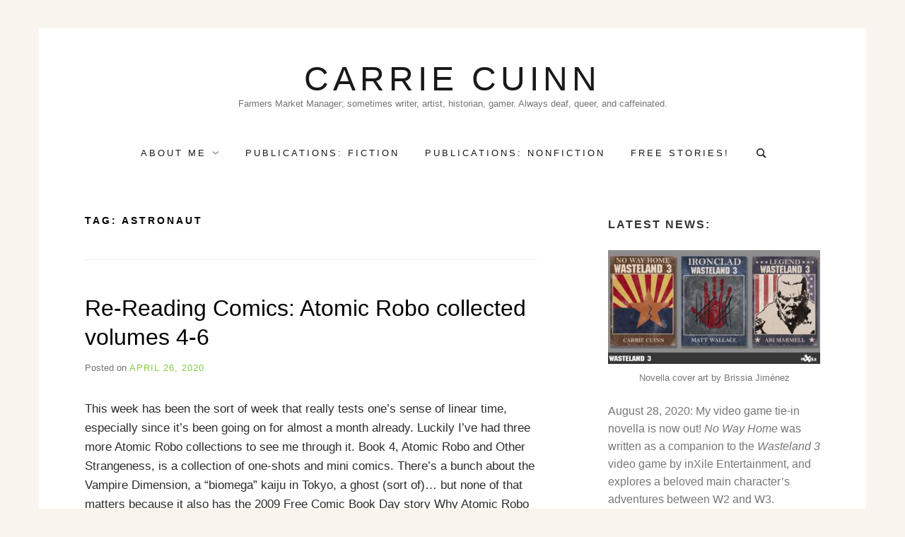

--- FILE ---
content_type: text/html; charset=UTF-8
request_url: https://carriecuinn.com/tag/astronaut/
body_size: 9678
content:
<!doctype html>
<html lang="en-US" class="no-js">
<head>
	<meta charset="UTF-8">
	<meta name="viewport" content="width=device-width, initial-scale=1, minimum-scale=1">
	<link rel="profile" href="http://gmpg.org/xfn/11">

	<script>(function(H){H.className = H.className.replace(/\bno-js\b/,'js')})(document.documentElement);</script>
<title>astronaut &#8211; Carrie Cuinn</title>
<meta name='robots' content='max-image-preview:large' />
	<style>img:is([sizes="auto" i], [sizes^="auto," i]) { contain-intrinsic-size: 3000px 1500px }</style>
	<link rel='dns-prefetch' href='//secure.gravatar.com' />
<link rel='dns-prefetch' href='//stats.wp.com' />
<link rel='dns-prefetch' href='//v0.wordpress.com' />
<link rel='dns-prefetch' href='//widgets.wp.com' />
<link rel="alternate" type="application/rss+xml" title="Carrie Cuinn &raquo; Feed" href="https://carriecuinn.com/feed/" />
<link rel="alternate" type="application/rss+xml" title="Carrie Cuinn &raquo; Comments Feed" href="https://carriecuinn.com/comments/feed/" />
<link rel="alternate" type="application/rss+xml" title="Carrie Cuinn &raquo; astronaut Tag Feed" href="https://carriecuinn.com/tag/astronaut/feed/" />
<script type="text/javascript">
/* <![CDATA[ */
window._wpemojiSettings = {"baseUrl":"https:\/\/s.w.org\/images\/core\/emoji\/16.0.1\/72x72\/","ext":".png","svgUrl":"https:\/\/s.w.org\/images\/core\/emoji\/16.0.1\/svg\/","svgExt":".svg","source":{"concatemoji":"https:\/\/carriecuinn.com\/wp-includes\/js\/wp-emoji-release.min.js?ver=6.8.3"}};
/*! This file is auto-generated */
!function(s,n){var o,i,e;function c(e){try{var t={supportTests:e,timestamp:(new Date).valueOf()};sessionStorage.setItem(o,JSON.stringify(t))}catch(e){}}function p(e,t,n){e.clearRect(0,0,e.canvas.width,e.canvas.height),e.fillText(t,0,0);var t=new Uint32Array(e.getImageData(0,0,e.canvas.width,e.canvas.height).data),a=(e.clearRect(0,0,e.canvas.width,e.canvas.height),e.fillText(n,0,0),new Uint32Array(e.getImageData(0,0,e.canvas.width,e.canvas.height).data));return t.every(function(e,t){return e===a[t]})}function u(e,t){e.clearRect(0,0,e.canvas.width,e.canvas.height),e.fillText(t,0,0);for(var n=e.getImageData(16,16,1,1),a=0;a<n.data.length;a++)if(0!==n.data[a])return!1;return!0}function f(e,t,n,a){switch(t){case"flag":return n(e,"\ud83c\udff3\ufe0f\u200d\u26a7\ufe0f","\ud83c\udff3\ufe0f\u200b\u26a7\ufe0f")?!1:!n(e,"\ud83c\udde8\ud83c\uddf6","\ud83c\udde8\u200b\ud83c\uddf6")&&!n(e,"\ud83c\udff4\udb40\udc67\udb40\udc62\udb40\udc65\udb40\udc6e\udb40\udc67\udb40\udc7f","\ud83c\udff4\u200b\udb40\udc67\u200b\udb40\udc62\u200b\udb40\udc65\u200b\udb40\udc6e\u200b\udb40\udc67\u200b\udb40\udc7f");case"emoji":return!a(e,"\ud83e\udedf")}return!1}function g(e,t,n,a){var r="undefined"!=typeof WorkerGlobalScope&&self instanceof WorkerGlobalScope?new OffscreenCanvas(300,150):s.createElement("canvas"),o=r.getContext("2d",{willReadFrequently:!0}),i=(o.textBaseline="top",o.font="600 32px Arial",{});return e.forEach(function(e){i[e]=t(o,e,n,a)}),i}function t(e){var t=s.createElement("script");t.src=e,t.defer=!0,s.head.appendChild(t)}"undefined"!=typeof Promise&&(o="wpEmojiSettingsSupports",i=["flag","emoji"],n.supports={everything:!0,everythingExceptFlag:!0},e=new Promise(function(e){s.addEventListener("DOMContentLoaded",e,{once:!0})}),new Promise(function(t){var n=function(){try{var e=JSON.parse(sessionStorage.getItem(o));if("object"==typeof e&&"number"==typeof e.timestamp&&(new Date).valueOf()<e.timestamp+604800&&"object"==typeof e.supportTests)return e.supportTests}catch(e){}return null}();if(!n){if("undefined"!=typeof Worker&&"undefined"!=typeof OffscreenCanvas&&"undefined"!=typeof URL&&URL.createObjectURL&&"undefined"!=typeof Blob)try{var e="postMessage("+g.toString()+"("+[JSON.stringify(i),f.toString(),p.toString(),u.toString()].join(",")+"));",a=new Blob([e],{type:"text/javascript"}),r=new Worker(URL.createObjectURL(a),{name:"wpTestEmojiSupports"});return void(r.onmessage=function(e){c(n=e.data),r.terminate(),t(n)})}catch(e){}c(n=g(i,f,p,u))}t(n)}).then(function(e){for(var t in e)n.supports[t]=e[t],n.supports.everything=n.supports.everything&&n.supports[t],"flag"!==t&&(n.supports.everythingExceptFlag=n.supports.everythingExceptFlag&&n.supports[t]);n.supports.everythingExceptFlag=n.supports.everythingExceptFlag&&!n.supports.flag,n.DOMReady=!1,n.readyCallback=function(){n.DOMReady=!0}}).then(function(){return e}).then(function(){var e;n.supports.everything||(n.readyCallback(),(e=n.source||{}).concatemoji?t(e.concatemoji):e.wpemoji&&e.twemoji&&(t(e.twemoji),t(e.wpemoji)))}))}((window,document),window._wpemojiSettings);
/* ]]> */
</script>

<style id='wp-emoji-styles-inline-css' type='text/css'>

	img.wp-smiley, img.emoji {
		display: inline !important;
		border: none !important;
		box-shadow: none !important;
		height: 1em !important;
		width: 1em !important;
		margin: 0 0.07em !important;
		vertical-align: -0.1em !important;
		background: none !important;
		padding: 0 !important;
	}
</style>
<link rel='stylesheet' id='wp-block-library-css' href='https://carriecuinn.com/wp-includes/css/dist/block-library/style.min.css?ver=6.8.3' type='text/css' media='all' />
<style id='classic-theme-styles-inline-css' type='text/css'>
/*! This file is auto-generated */
.wp-block-button__link{color:#fff;background-color:#32373c;border-radius:9999px;box-shadow:none;text-decoration:none;padding:calc(.667em + 2px) calc(1.333em + 2px);font-size:1.125em}.wp-block-file__button{background:#32373c;color:#fff;text-decoration:none}
</style>
<link rel='stylesheet' id='mediaelement-css' href='https://carriecuinn.com/wp-includes/js/mediaelement/mediaelementplayer-legacy.min.css?ver=4.2.17' type='text/css' media='all' />
<link rel='stylesheet' id='wp-mediaelement-css' href='https://carriecuinn.com/wp-includes/js/mediaelement/wp-mediaelement.min.css?ver=6.8.3' type='text/css' media='all' />
<style id='jetpack-sharing-buttons-style-inline-css' type='text/css'>
.jetpack-sharing-buttons__services-list{display:flex;flex-direction:row;flex-wrap:wrap;gap:0;list-style-type:none;margin:5px;padding:0}.jetpack-sharing-buttons__services-list.has-small-icon-size{font-size:12px}.jetpack-sharing-buttons__services-list.has-normal-icon-size{font-size:16px}.jetpack-sharing-buttons__services-list.has-large-icon-size{font-size:24px}.jetpack-sharing-buttons__services-list.has-huge-icon-size{font-size:36px}@media print{.jetpack-sharing-buttons__services-list{display:none!important}}.editor-styles-wrapper .wp-block-jetpack-sharing-buttons{gap:0;padding-inline-start:0}ul.jetpack-sharing-buttons__services-list.has-background{padding:1.25em 2.375em}
</style>
<style id='global-styles-inline-css' type='text/css'>
:root{--wp--preset--aspect-ratio--square: 1;--wp--preset--aspect-ratio--4-3: 4/3;--wp--preset--aspect-ratio--3-4: 3/4;--wp--preset--aspect-ratio--3-2: 3/2;--wp--preset--aspect-ratio--2-3: 2/3;--wp--preset--aspect-ratio--16-9: 16/9;--wp--preset--aspect-ratio--9-16: 9/16;--wp--preset--color--black: #272727;--wp--preset--color--cyan-bluish-gray: #abb8c3;--wp--preset--color--white: #ffffff;--wp--preset--color--pale-pink: #f78da7;--wp--preset--color--vivid-red: #cf2e2e;--wp--preset--color--luminous-vivid-orange: #ff6900;--wp--preset--color--luminous-vivid-amber: #fcb900;--wp--preset--color--light-green-cyan: #7bdcb5;--wp--preset--color--vivid-green-cyan: #00d084;--wp--preset--color--pale-cyan-blue: #8ed1fc;--wp--preset--color--vivid-cyan-blue: #0693e3;--wp--preset--color--vivid-purple: #9b51e0;--wp--preset--color--red: #e2574c;--wp--preset--color--orange: #ffbc49;--wp--preset--color--green: #00d084;--wp--preset--color--blue: #0693e3;--wp--preset--color--gray: #767676;--wp--preset--color--light-gray: #eee;--wp--preset--gradient--vivid-cyan-blue-to-vivid-purple: linear-gradient(135deg,rgba(6,147,227,1) 0%,rgb(155,81,224) 100%);--wp--preset--gradient--light-green-cyan-to-vivid-green-cyan: linear-gradient(135deg,rgb(122,220,180) 0%,rgb(0,208,130) 100%);--wp--preset--gradient--luminous-vivid-amber-to-luminous-vivid-orange: linear-gradient(135deg,rgba(252,185,0,1) 0%,rgba(255,105,0,1) 100%);--wp--preset--gradient--luminous-vivid-orange-to-vivid-red: linear-gradient(135deg,rgba(255,105,0,1) 0%,rgb(207,46,46) 100%);--wp--preset--gradient--very-light-gray-to-cyan-bluish-gray: linear-gradient(135deg,rgb(238,238,238) 0%,rgb(169,184,195) 100%);--wp--preset--gradient--cool-to-warm-spectrum: linear-gradient(135deg,rgb(74,234,220) 0%,rgb(151,120,209) 20%,rgb(207,42,186) 40%,rgb(238,44,130) 60%,rgb(251,105,98) 80%,rgb(254,248,76) 100%);--wp--preset--gradient--blush-light-purple: linear-gradient(135deg,rgb(255,206,236) 0%,rgb(152,150,240) 100%);--wp--preset--gradient--blush-bordeaux: linear-gradient(135deg,rgb(254,205,165) 0%,rgb(254,45,45) 50%,rgb(107,0,62) 100%);--wp--preset--gradient--luminous-dusk: linear-gradient(135deg,rgb(255,203,112) 0%,rgb(199,81,192) 50%,rgb(65,88,208) 100%);--wp--preset--gradient--pale-ocean: linear-gradient(135deg,rgb(255,245,203) 0%,rgb(182,227,212) 50%,rgb(51,167,181) 100%);--wp--preset--gradient--electric-grass: linear-gradient(135deg,rgb(202,248,128) 0%,rgb(113,206,126) 100%);--wp--preset--gradient--midnight: linear-gradient(135deg,rgb(2,3,129) 0%,rgb(40,116,252) 100%);--wp--preset--font-size--small: 13px;--wp--preset--font-size--medium: 20px;--wp--preset--font-size--large: 36px;--wp--preset--font-size--x-large: 42px;--wp--preset--spacing--20: 0.44rem;--wp--preset--spacing--30: 0.67rem;--wp--preset--spacing--40: 1rem;--wp--preset--spacing--50: 1.5rem;--wp--preset--spacing--60: 2.25rem;--wp--preset--spacing--70: 3.38rem;--wp--preset--spacing--80: 5.06rem;--wp--preset--shadow--natural: 6px 6px 9px rgba(0, 0, 0, 0.2);--wp--preset--shadow--deep: 12px 12px 50px rgba(0, 0, 0, 0.4);--wp--preset--shadow--sharp: 6px 6px 0px rgba(0, 0, 0, 0.2);--wp--preset--shadow--outlined: 6px 6px 0px -3px rgba(255, 255, 255, 1), 6px 6px rgba(0, 0, 0, 1);--wp--preset--shadow--crisp: 6px 6px 0px rgba(0, 0, 0, 1);}:where(.is-layout-flex){gap: 0.5em;}:where(.is-layout-grid){gap: 0.5em;}body .is-layout-flex{display: flex;}.is-layout-flex{flex-wrap: wrap;align-items: center;}.is-layout-flex > :is(*, div){margin: 0;}body .is-layout-grid{display: grid;}.is-layout-grid > :is(*, div){margin: 0;}:where(.wp-block-columns.is-layout-flex){gap: 2em;}:where(.wp-block-columns.is-layout-grid){gap: 2em;}:where(.wp-block-post-template.is-layout-flex){gap: 1.25em;}:where(.wp-block-post-template.is-layout-grid){gap: 1.25em;}.has-black-color{color: var(--wp--preset--color--black) !important;}.has-cyan-bluish-gray-color{color: var(--wp--preset--color--cyan-bluish-gray) !important;}.has-white-color{color: var(--wp--preset--color--white) !important;}.has-pale-pink-color{color: var(--wp--preset--color--pale-pink) !important;}.has-vivid-red-color{color: var(--wp--preset--color--vivid-red) !important;}.has-luminous-vivid-orange-color{color: var(--wp--preset--color--luminous-vivid-orange) !important;}.has-luminous-vivid-amber-color{color: var(--wp--preset--color--luminous-vivid-amber) !important;}.has-light-green-cyan-color{color: var(--wp--preset--color--light-green-cyan) !important;}.has-vivid-green-cyan-color{color: var(--wp--preset--color--vivid-green-cyan) !important;}.has-pale-cyan-blue-color{color: var(--wp--preset--color--pale-cyan-blue) !important;}.has-vivid-cyan-blue-color{color: var(--wp--preset--color--vivid-cyan-blue) !important;}.has-vivid-purple-color{color: var(--wp--preset--color--vivid-purple) !important;}.has-black-background-color{background-color: var(--wp--preset--color--black) !important;}.has-cyan-bluish-gray-background-color{background-color: var(--wp--preset--color--cyan-bluish-gray) !important;}.has-white-background-color{background-color: var(--wp--preset--color--white) !important;}.has-pale-pink-background-color{background-color: var(--wp--preset--color--pale-pink) !important;}.has-vivid-red-background-color{background-color: var(--wp--preset--color--vivid-red) !important;}.has-luminous-vivid-orange-background-color{background-color: var(--wp--preset--color--luminous-vivid-orange) !important;}.has-luminous-vivid-amber-background-color{background-color: var(--wp--preset--color--luminous-vivid-amber) !important;}.has-light-green-cyan-background-color{background-color: var(--wp--preset--color--light-green-cyan) !important;}.has-vivid-green-cyan-background-color{background-color: var(--wp--preset--color--vivid-green-cyan) !important;}.has-pale-cyan-blue-background-color{background-color: var(--wp--preset--color--pale-cyan-blue) !important;}.has-vivid-cyan-blue-background-color{background-color: var(--wp--preset--color--vivid-cyan-blue) !important;}.has-vivid-purple-background-color{background-color: var(--wp--preset--color--vivid-purple) !important;}.has-black-border-color{border-color: var(--wp--preset--color--black) !important;}.has-cyan-bluish-gray-border-color{border-color: var(--wp--preset--color--cyan-bluish-gray) !important;}.has-white-border-color{border-color: var(--wp--preset--color--white) !important;}.has-pale-pink-border-color{border-color: var(--wp--preset--color--pale-pink) !important;}.has-vivid-red-border-color{border-color: var(--wp--preset--color--vivid-red) !important;}.has-luminous-vivid-orange-border-color{border-color: var(--wp--preset--color--luminous-vivid-orange) !important;}.has-luminous-vivid-amber-border-color{border-color: var(--wp--preset--color--luminous-vivid-amber) !important;}.has-light-green-cyan-border-color{border-color: var(--wp--preset--color--light-green-cyan) !important;}.has-vivid-green-cyan-border-color{border-color: var(--wp--preset--color--vivid-green-cyan) !important;}.has-pale-cyan-blue-border-color{border-color: var(--wp--preset--color--pale-cyan-blue) !important;}.has-vivid-cyan-blue-border-color{border-color: var(--wp--preset--color--vivid-cyan-blue) !important;}.has-vivid-purple-border-color{border-color: var(--wp--preset--color--vivid-purple) !important;}.has-vivid-cyan-blue-to-vivid-purple-gradient-background{background: var(--wp--preset--gradient--vivid-cyan-blue-to-vivid-purple) !important;}.has-light-green-cyan-to-vivid-green-cyan-gradient-background{background: var(--wp--preset--gradient--light-green-cyan-to-vivid-green-cyan) !important;}.has-luminous-vivid-amber-to-luminous-vivid-orange-gradient-background{background: var(--wp--preset--gradient--luminous-vivid-amber-to-luminous-vivid-orange) !important;}.has-luminous-vivid-orange-to-vivid-red-gradient-background{background: var(--wp--preset--gradient--luminous-vivid-orange-to-vivid-red) !important;}.has-very-light-gray-to-cyan-bluish-gray-gradient-background{background: var(--wp--preset--gradient--very-light-gray-to-cyan-bluish-gray) !important;}.has-cool-to-warm-spectrum-gradient-background{background: var(--wp--preset--gradient--cool-to-warm-spectrum) !important;}.has-blush-light-purple-gradient-background{background: var(--wp--preset--gradient--blush-light-purple) !important;}.has-blush-bordeaux-gradient-background{background: var(--wp--preset--gradient--blush-bordeaux) !important;}.has-luminous-dusk-gradient-background{background: var(--wp--preset--gradient--luminous-dusk) !important;}.has-pale-ocean-gradient-background{background: var(--wp--preset--gradient--pale-ocean) !important;}.has-electric-grass-gradient-background{background: var(--wp--preset--gradient--electric-grass) !important;}.has-midnight-gradient-background{background: var(--wp--preset--gradient--midnight) !important;}.has-small-font-size{font-size: var(--wp--preset--font-size--small) !important;}.has-medium-font-size{font-size: var(--wp--preset--font-size--medium) !important;}.has-large-font-size{font-size: var(--wp--preset--font-size--large) !important;}.has-x-large-font-size{font-size: var(--wp--preset--font-size--x-large) !important;}
:where(.wp-block-post-template.is-layout-flex){gap: 1.25em;}:where(.wp-block-post-template.is-layout-grid){gap: 1.25em;}
:where(.wp-block-columns.is-layout-flex){gap: 2em;}:where(.wp-block-columns.is-layout-grid){gap: 2em;}
:root :where(.wp-block-pullquote){font-size: 1.5em;line-height: 1.6;}
</style>
<link rel='stylesheet' id='miniva-style-css' href='https://carriecuinn.com/wp-content/themes/miniva/style.css?ver=1.7.1' type='text/css' media='all' />
<style id='miniva-style-inline-css' type='text/css'>
.page-numbers.current, a.page-numbers:hover, .search-form .search-submit, .tagcloud a:hover, .calendar_wrap #today, .bypostauthor > article .fn, #submit, input[type="submit"], button[type="submit"], #infinite-handle span, .fp-post .fp-readmore-link:hover { background-color: hsl(92, 59%, 53%); }@media (min-width: 768px) { ul.primary-menu > li:hover > a { background-color: hsl(92, 59%, 53%); } }a, .post-navigation a:hover, .jetpack-social-navigation a:hover, .widget a:hover, .calendar_wrap a, .jetpack_widget_social_icons a:hover, .entry-title a:hover { color: hsl(92, 59%, 53%); }#submit:hover, input[type="submit"]:hover, button[type="submit"]:hover, #infinite-handle:hover span { background-color: hsl(92, 59%, 40%); }
.byline { clip: rect(1px, 1px, 1px, 1px); height: 1px; position: absolute; overflow: hidden; width: 1px; }
</style>
<link rel="https://api.w.org/" href="https://carriecuinn.com/wp-json/" /><link rel="alternate" title="JSON" type="application/json" href="https://carriecuinn.com/wp-json/wp/v2/tags/967" /><link rel="EditURI" type="application/rsd+xml" title="RSD" href="https://carriecuinn.com/xmlrpc.php?rsd" />
<meta name="generator" content="WordPress 6.8.3" />
	<style>img#wpstats{display:none}</style>
				<style type="text/css">
					.site-title a,
			.site-description,
			.primary-menu > li > a {
				color: #191919;
			}
			.header-cart .icon,
			.header-search .search-form label .icon {
				fill: #191919;
			}

		
					</style>
		<style type="text/css" id="custom-background-css">
body.custom-background { background-color: #f9f4ed; }
</style>
	
<!-- Jetpack Open Graph Tags -->
<meta property="og:type" content="website" />
<meta property="og:title" content="astronaut &#8211; Carrie Cuinn" />
<meta property="og:url" content="https://carriecuinn.com/tag/astronaut/" />
<meta property="og:site_name" content="Carrie Cuinn" />
<meta property="og:image" content="https://carriecuinn.com/wp-content/uploads/2020/01/cropped-icon.jpg" />
<meta property="og:image:width" content="512" />
<meta property="og:image:height" content="512" />
<meta property="og:image:alt" content="" />
<meta property="og:locale" content="en_US" />
<meta name="twitter:site" content="@CarrieCuinn" />

<!-- End Jetpack Open Graph Tags -->
<link rel="icon" href="https://carriecuinn.com/wp-content/uploads/2020/01/cropped-icon-32x32.jpg" sizes="32x32" />
<link rel="icon" href="https://carriecuinn.com/wp-content/uploads/2020/01/cropped-icon-192x192.jpg" sizes="192x192" />
<link rel="apple-touch-icon" href="https://carriecuinn.com/wp-content/uploads/2020/01/cropped-icon-180x180.jpg" />
<meta name="msapplication-TileImage" content="https://carriecuinn.com/wp-content/uploads/2020/01/cropped-icon-270x270.jpg" />
</head>

<body class="archive tag tag-astronaut tag-967 custom-background wp-embed-responsive wp-theme-miniva hfeed boxed sidebar-right posts-large logo-top menu-centered logo-centered submenu-light author-hidden">


<svg viewBox="0 0 16 16" xmlns="http://www.w3.org/2000/svg" style="display:none;">
	<symbol viewBox="0 0 16 16" id="search"><title>search</title> <path d="M14.7,13.3L11,9.6c0.6-0.9,1-2,1-3.1C12,3.5,9.5,1,6.5,1S1,3.5,1,6.5S3.5,12,6.5,12c1.2,0,2.2-0.4,3.1-1l3.7,3.7L14.7,13.3z
	 M2.5,6.5c0-2.2,1.8-4,4-4s4,1.8,4,4s-1.8,4-4,4S2.5,8.7,2.5,6.5z"/> </symbol>
	<symbol viewBox="0 0 16 16" id="expand"><title>expand</title> <polygon points="8,12.7 1.3,6 2.7,4.6 8,9.9 13.3,4.6 14.7,6 "/> </symbol>
</svg>

<div id="page" class="site">
	<a class="skip-link screen-reader-text" href="#content">Skip to content</a>

	
	<header id="masthead" class="site-header" role="banner">

		<div class="container">
		<div class="site-branding">

			
			<div class="site-branding-text">
									<p class="site-title"><a href="https://carriecuinn.com/" rel="home">Carrie Cuinn</a></p>
										<p class="site-description">Farmers Market Manager; sometimes writer, artist, historian, gamer. Always deaf, queer, and caffeinated.</p>
							</div>
		</div><!-- .site-branding -->

		
		<nav id="site-navigation" class="main-navigation" role="navigation" aria-label="Primary">
			<button class="menu-toggle" aria-controls="primary-menu" aria-expanded="false">Menu</button>
			<ul id="primary-menu" class="primary-menu"><li id="menu-item-2654" class="menu-item menu-item-type-post_type menu-item-object-page menu-item-has-children menu-item-2654"><a href="https://carriecuinn.com/about/">About Me</a>
<ul class="sub-menu">
	<li id="menu-item-3143" class="menu-item menu-item-type-post_type menu-item-object-page menu-item-3143"><a href="https://carriecuinn.com/contact-carrie-cuinn/">Contact Me</a></li>
	<li id="menu-item-2653" class="menu-item menu-item-type-post_type menu-item-object-page menu-item-2653"><a href="https://carriecuinn.com/press-and-reviews/">Press and Reviews</a></li>
	<li id="menu-item-6569" class="menu-item menu-item-type-post_type menu-item-object-page menu-item-6569"><a href="https://carriecuinn.com/panels-and-presentations/">Panels and Presentations</a></li>
</ul>
</li>
<li id="menu-item-6961" class="menu-item menu-item-type-post_type menu-item-object-page menu-item-6961"><a href="https://carriecuinn.com/fiction/">Publications: Fiction</a></li>
<li id="menu-item-6960" class="menu-item menu-item-type-post_type menu-item-object-page menu-item-6960"><a href="https://carriecuinn.com/non-fiction/">Publications: NonFiction</a></li>
<li id="menu-item-11187" class="menu-item menu-item-type-post_type menu-item-object-page menu-item-11187"><a href="https://carriecuinn.com/free-fiction/">Free Stories!</a></li>
<li class="header-search"><form role="search" method="get" class="search-form" action="https://carriecuinn.com/">
		<label>
			<svg aria-hidden="true" width="16" height="16" class="icon"><use xlink:href="#search" /></svg>
			<span class="screen-reader-text">Search for:</span>
			<input type="search" class="search-field" placeholder="Search &hellip;" value="" name="s">
		</label>
		<button type="submit" class="search-submit">
			<svg aria-hidden="true" width="16" height="16" class="icon"><use xlink:href="#search" /></svg>
			<span class="screen-reader-text">Search</span>
		</button>
	</form></li></ul>		</nav><!-- #site-navigation -->

		</div>
	</header><!-- #masthead -->

	
	<div id="content" class="site-content container">

		
	<div id="primary" class="content-area">
		<main id="main" class="site-main" role="main">

		
			<header class="page-header">
				<h1 class="page-title">Tag: <span>astronaut</span></h1>			</header><!-- .page-header -->

			

<article id="post-13109" class="post-13109 post type-post status-publish format-standard hentry category-comics-reading tag-astronaut tag-atomic-robo tag-brian-clevinger tag-comics tag-dinosaurs tag-dr-dinosaur tag-edison tag-hp-lovecraft tag-jeff-powel tag-mad-science tag-robot tag-ronda-pattison tag-scott-wegener tag-tesla post-archive">

	
	<header class="entry-header">
		<h2 class="entry-title"><a href="https://carriecuinn.com/2020/04/26/re-reading-comics-atomic-robo-collected-volumes-4-6/" rel="bookmark">Re-Reading Comics: Atomic Robo collected volumes 4-6</a></h2>			<div class="entry-meta">
				<span class="posted-on">Posted on <a href="https://carriecuinn.com/2020/04/26/re-reading-comics-atomic-robo-collected-volumes-4-6/" rel="bookmark"><time class="entry-date published" datetime="SunPMEDTE_173C">April 26, 2020</time><time class="updated" datetime="SunPMEDTE_173C">April 26, 2020</time></a></span><span class="byline"> by <span class="author vcard"><a class="url fn n" href="https://carriecuinn.com/author/carrie-cuinn/">Carrie Cuinn</a></span></span>			</div><!-- .entry-meta -->
			</header><!-- .entry-header -->

	
	<div class="entry-content">
		<p>This week has been the sort of week that really tests one&#8217;s sense of linear time, especially since it&#8217;s been going on for almost a month already. Luckily I&#8217;ve had three more Atomic Robo collections to see me through it. Book 4, Atomic Robo and Other Strangeness, is a collection of one-shots and mini comics. There&#8217;s a bunch about the Vampire Dimension, a &#8220;biomega&#8221; kaiju in Tokyo, a ghost (sort of)&#8230; but none of that matters because it also has the 2009 Free Comic Book Day story Why Atomic Robo Hates Dr. Dinosaur. Dr. Dinosaur. DR. DINOSAUR. I love Dr. Dinosaur&#8230;.</p>
	</div><!-- .entry-content -->

	<footer class="entry-footer">
		<span class="cat-links">Posted in <a href="https://carriecuinn.com/category/reading/comics-reading/" rel="category tag">Comics</a></span><span class="tags-links">Tagged <a href="https://carriecuinn.com/tag/astronaut/" rel="tag">astronaut</a>, <a href="https://carriecuinn.com/tag/atomic-robo/" rel="tag">atomic robo</a>, <a href="https://carriecuinn.com/tag/brian-clevinger/" rel="tag">brian clevinger</a>, <a href="https://carriecuinn.com/tag/comics/" rel="tag">comics</a>, <a href="https://carriecuinn.com/tag/dinosaurs/" rel="tag">dinosaurs</a>, <a href="https://carriecuinn.com/tag/dr-dinosaur/" rel="tag">dr dinosaur</a>, <a href="https://carriecuinn.com/tag/edison/" rel="tag">edison</a>, <a href="https://carriecuinn.com/tag/hp-lovecraft/" rel="tag">hp lovecraft</a>, <a href="https://carriecuinn.com/tag/jeff-powel/" rel="tag">jeff powel</a>, <a href="https://carriecuinn.com/tag/mad-science/" rel="tag">mad science</a>, <a href="https://carriecuinn.com/tag/robot/" rel="tag">robot</a>, <a href="https://carriecuinn.com/tag/ronda-pattison/" rel="tag">ronda pattison</a>, <a href="https://carriecuinn.com/tag/scott-wegener/" rel="tag">scott wegener</a>, <a href="https://carriecuinn.com/tag/tesla/" rel="tag">tesla</a></span><span class="comments-link"><a href="https://carriecuinn.com/2020/04/26/re-reading-comics-atomic-robo-collected-volumes-4-6/#respond">Leave a Comment<span class="screen-reader-text"> on Re-Reading Comics: Atomic Robo collected volumes 4-6</span></a></span>	</footer><!-- .entry-footer -->

	
</article><!-- #post-13109 -->



<article id="post-10355" class="post-10355 post type-post status-publish format-standard hentry category-free-fiction tag-915 tag-aliens tag-astronaut tag-cooking tag-female-main-character tag-flash-fiction tag-food tag-free-fiction-2 tag-love tag-persian tag-queer tag-quiltbag tag-recipes tag-space post-archive">

	
	<header class="entry-header">
		<h2 class="entry-title"><a href="https://carriecuinn.com/2019/01/25/free-flash-fiction-the-scent-of-food-is-memory-and-love/" rel="bookmark">Free Flash Fiction: &#8220;The Scent of Food is Memory and Love&#8221;</a></h2>			<div class="entry-meta">
				<span class="posted-on">Posted on <a href="https://carriecuinn.com/2019/01/25/free-flash-fiction-the-scent-of-food-is-memory-and-love/" rel="bookmark"><time class="entry-date published" datetime="FriPMESTE_043C">January 25, 2019</time><time class="updated" datetime="ThuPMESTE_043C">January 24, 2019</time></a></span><span class="byline"> by <span class="author vcard"><a class="url fn n" href="https://carriecuinn.com/author/carrie-cuinn/">Carrie Cuinn</a></span></span>			</div><!-- .entry-meta -->
			</header><!-- .entry-header -->

	
	<div class="entry-content">
		<p>One of my favorites! Originally posted on my website in March, 2017. The Scent of Food is Memory and Love Azedah took the leaves off of the last small, round eggplant, then cut through the dark purple flesh until she had turned it into a pile of thick slices. She added them to the others already simmering in olive oil in her largest frying pan, so wide it covered most of the cooktop on that side of the stove. When both sides were golden brown, she lifted the eggplant pieces out of the pan and put then aside to drain&#8230;.</p>
	</div><!-- .entry-content -->

	<footer class="entry-footer">
		<span class="cat-links">Posted in <a href="https://carriecuinn.com/category/writing/free-fiction/" rel="category tag">Free Fiction</a></span><span class="tags-links">Tagged <a href="https://carriecuinn.com/tag/2017/" rel="tag">2017</a>, <a href="https://carriecuinn.com/tag/aliens/" rel="tag">aliens</a>, <a href="https://carriecuinn.com/tag/astronaut/" rel="tag">astronaut</a>, <a href="https://carriecuinn.com/tag/cooking/" rel="tag">cooking</a>, <a href="https://carriecuinn.com/tag/female-main-character/" rel="tag">female main character</a>, <a href="https://carriecuinn.com/tag/flash-fiction/" rel="tag">flash fiction</a>, <a href="https://carriecuinn.com/tag/food/" rel="tag">food</a>, <a href="https://carriecuinn.com/tag/free-fiction-2/" rel="tag">free fiction</a>, <a href="https://carriecuinn.com/tag/love/" rel="tag">love</a>, <a href="https://carriecuinn.com/tag/persian/" rel="tag">Persian</a>, <a href="https://carriecuinn.com/tag/queer/" rel="tag">queer</a>, <a href="https://carriecuinn.com/tag/quiltbag/" rel="tag">quiltbag</a>, <a href="https://carriecuinn.com/tag/recipes/" rel="tag">recipes</a>, <a href="https://carriecuinn.com/tag/space/" rel="tag">space</a></span><span class="comments-link"><a href="https://carriecuinn.com/2019/01/25/free-flash-fiction-the-scent-of-food-is-memory-and-love/#respond">Leave a Comment<span class="screen-reader-text"> on Free Flash Fiction: &#8220;The Scent of Food is Memory and Love&#8221;</span></a></span>	</footer><!-- .entry-footer -->

	
</article><!-- #post-10355 -->


			
		
		</main><!-- #main -->
	</div><!-- #primary -->


<aside id="secondary" class="widget-area" role="complementary">
	<section id="text-11" class="widget widget_text"><h2 class="widget-title">Latest News:</h2>			<div class="textwidget"><figure id="attachment_13713" aria-describedby="caption-attachment-13713" style="width: 300px" class="wp-caption aligncenter"><img loading="lazy" decoding="async" class="wp-image-13713 size-medium" src="https://carriecuinn.com/wp-content/uploads/2020/10/w3-novella-covers-300x161.jpg" alt="" width="300" height="161" srcset="https://carriecuinn.com/wp-content/uploads/2020/10/w3-novella-covers-300x161.jpg 300w, https://carriecuinn.com/wp-content/uploads/2020/10/w3-novella-covers-510x274.jpg 510w, https://carriecuinn.com/wp-content/uploads/2020/10/w3-novella-covers-768x413.jpg 768w, https://carriecuinn.com/wp-content/uploads/2020/10/w3-novella-covers-1536x826.jpg 1536w, https://carriecuinn.com/wp-content/uploads/2020/10/w3-novella-covers-2048x1102.jpg 2048w" sizes="auto, (max-width: 300px) 100vw, 300px" /><figcaption id="caption-attachment-13713" class="wp-caption-text">Novella cover art by Brissia Jiménez</figcaption></figure>
<p>August 28, 2020: My video game tie-in novella is now out! <em>No Way Home </em>was written as a companion to the <em>Wasteland 3</em> video game by inXile Entertainment, and explores a beloved main character&#8217;s adventures between W2 and W3. (Available as part of the Digital Deluxe Version of the game through <a href="https://store.steampowered.com/app/1382210/Wasteland_3__Digital_Deluxe/">Steam</a>.)</p>
</div>
		</section><section id="text-13" class="widget widget_text"><h2 class="widget-title">For Professional Use:</h2>			<div class="textwidget"><p>I am always looking for new opportunities! Please <a href="https://carriecuinn.com/contact-carrie-cuinn/">contact me</a> if you want to hire me to write for you. I&#8217;m happy to provide you with a quote and samples of my work.</p>
<p>Looking for my bio and a photo for publication? Please see my About Me page <a href="https://carriecuinn.com/about/">here</a>.</p>
</div>
		</section><section id="text-7" class="widget widget_text"><h2 class="widget-title">What I make:</h2>			<div class="textwidget"><p>Speculative literature about angry ghosts, dangerous women, wistful robots, small monsters, smaller towns, hungry futures, and what we do to survive when we can&#8217;t do anything else.</p>
<p>Brightly colored art in a variety of mediums, including pen + ink illustrations, block prints, acrylic or watercolor paintings, and more.</p>
<p>Non-fiction essays on games (RPG and console), pop culture, comic books, science fiction, the history of food and cooking, art history, and Early American books and prints.</p>
<p>Reviews of books or movies I loved.</p>
<p>And posts about writing, art, food, little snippets of my life, or whatever else has got my attention today&#8230;</p>
</div>
		</section><section id="media_image-3" class="widget widget_media_image"><h2 class="widget-title">It&#8217;s dangerous out there. Here, take this:</h2><img width="100" height="85" src="https://carriecuinn.com/wp-content/uploads/2019/01/comodo_secure_seal_100x85_transp.png" class="image wp-image-10771  attachment-full size-full" alt="" style="max-width: 100%; height: auto;" decoding="async" loading="lazy" /></section></aside><!-- #secondary -->

		
	</div><!-- #content -->

	
	<footer id="colophon" class="site-footer" role="contentinfo">

		<div class="container"><div class="footer-widgets footer-widgets-3"><div class="footer-widget-1"></div><div class="footer-widget-2"></div><div class="footer-widget-3"></div></div>
		<div class="site-info">
			Powered by	<a href="https://tajam.id/miniva/">
		Miniva WordPress Theme	</a>
			</div><!-- .site-info -->

		</div>
	</footer><!-- #colophon -->
</div><!-- #page -->

<script type="speculationrules">
{"prefetch":[{"source":"document","where":{"and":[{"href_matches":"\/*"},{"not":{"href_matches":["\/wp-*.php","\/wp-admin\/*","\/wp-content\/uploads\/*","\/wp-content\/*","\/wp-content\/plugins\/*","\/wp-content\/themes\/miniva\/*","\/*\\?(.+)"]}},{"not":{"selector_matches":"a[rel~=\"nofollow\"]"}},{"not":{"selector_matches":".no-prefetch, .no-prefetch a"}}]},"eagerness":"conservative"}]}
</script>
<script type="text/javascript" id="miniva-functions-js-extra">
/* <![CDATA[ */
var miniva = {"fluidvids":"1","expand_text":"expand sub menu","collapse_text":"collapse sub menu"};
/* ]]> */
</script>
<script type="text/javascript" src="https://carriecuinn.com/wp-content/themes/miniva/js/functions.js?ver=1.7.1" id="miniva-functions-js"></script>
<script type="text/javascript" id="jetpack-stats-js-before">
/* <![CDATA[ */
_stq = window._stq || [];
_stq.push([ "view", JSON.parse("{\"v\":\"ext\",\"blog\":\"120267960\",\"post\":\"0\",\"tz\":\"-5\",\"srv\":\"carriecuinn.com\",\"arch_tag\":\"astronaut\",\"arch_results\":\"2\",\"j\":\"1:15.0\"}") ]);
_stq.push([ "clickTrackerInit", "120267960", "0" ]);
/* ]]> */
</script>
<script type="text/javascript" src="https://stats.wp.com/e-202605.js" id="jetpack-stats-js" defer="defer" data-wp-strategy="defer"></script>

</body>
</html>


<!-- Page cached by LiteSpeed Cache 7.7 on 2026-01-27 11:12:49 -->